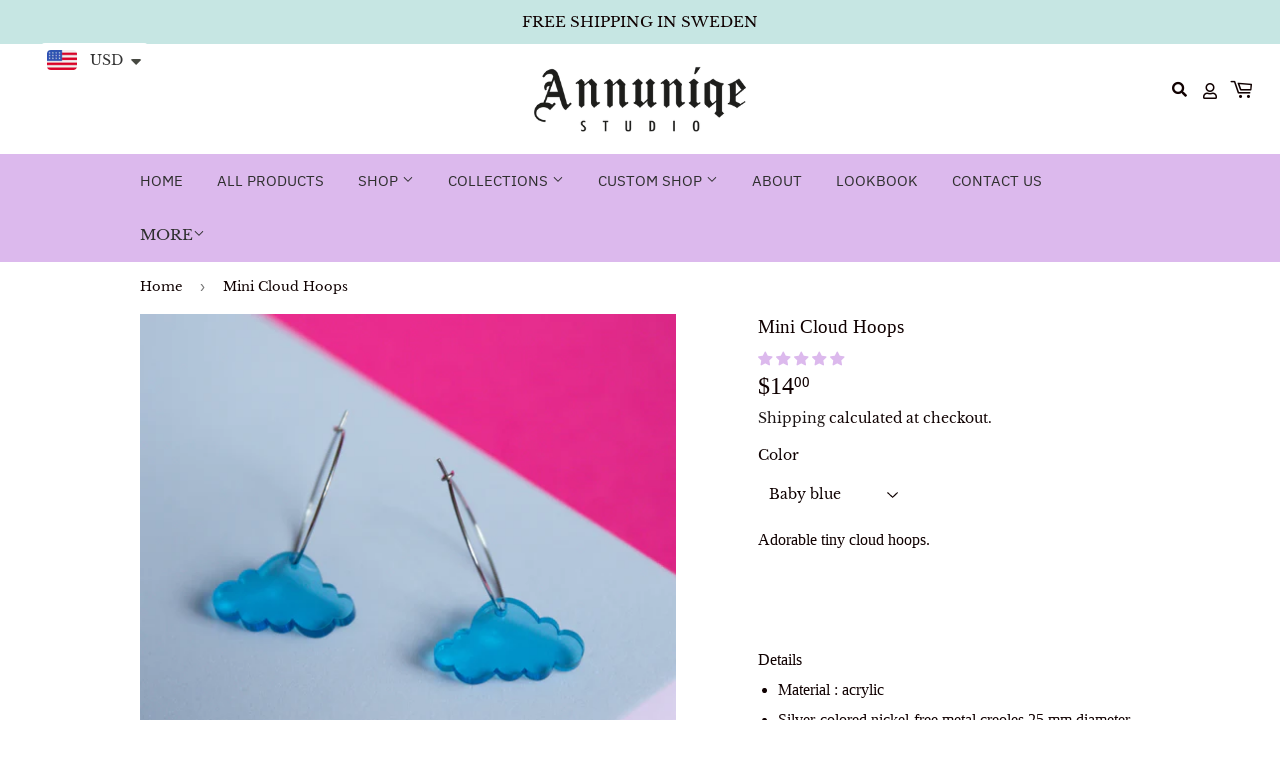

--- FILE ---
content_type: text/css
request_url: https://annuniqestudio.com/cdn/shop/t/18/assets/custom-styles.scss.css?v=33706700421553828041630389875
body_size: 245
content:
.template-index .main-content{display:block;padding-top:0;padding-bottom:0}.template-collection .grid-item p{margin:0}@media screen and (max-width: 479px){.header-logo{margin:5px auto}}.site-header{padding:0}.announcement-bar{padding:10px 0;background:#c6e6e3}.announcement-bar p{margin:0!important;font-size:15px}@media screen and (max-width: 479px){.announcement-bar p{font-size:10px}}.announcement-bar .site-header--text-links{display:inline-block;font-size:.85em;margin-bottom:0}.cart-account-wp{position:absolute;padding-top:25px;display:flex;right:20px}.cart-account-wp a.header-search-btn{position:relative;line-height:26px;border:0 none;vertical-align:top;background-color:#fff;color:#100101;padding:8px 5px;font-size:15px}@media screen and (max-width: 479px){.cart-account-wp a.header-search-btn{display:none}}.cart-account-wp a.header-user-btn{position:relative;line-height:26px;border:0 none;vertical-align:top;background-color:#fff;color:#100101;padding:9px 11px;font-size:16px}@media screen and (max-width: 479px){.cart-account-wp a.header-user-btn{display:none}}.cart-account-wp .header-cart-btn{position:relative;line-height:25px;border:0 none;margin-left:0;vertical-align:top;background-color:#fff;color:#100101;padding:8px 1px}.lazyload__image-wrapper.no-js.header-logo__image{margin:0 auto}.overlay{position:fixed;top:0;bottom:0;left:0;right:0;background:#000000b3;transition:opacity .5s;visibility:hidden;opacity:0;z-index:999}.overlay:target{visibility:visible;opacity:1}.popup{margin:70px auto;padding:20px;background:#fff;border-radius:5px;width:30%;position:relative;transition:all 5s ease-in-out}.popup h2{margin-top:0;color:#333;font-family:Tahoma,Arial,sans-serif}.popup .close{position:absolute;top:-11px;right:4px;transition:all .2s;font-size:30px;font-weight:100;text-decoration:none;color:#333}.popup .close:hover{color:#000}.popup .content{max-height:30%;overflow:auto}.popup .content .search-bar{display:block;background:gray!important;width:100%;max-width:100%}.popup .content input[type=search]{border-bottom:1px solid grey!important}@media screen and (max-width: 700px){.box,.popup{width:70%}}.feature-collection-wrapper{padding-top:90px}.feature-collection-wrapper .product-grid-item{margin-bottom:10px;text-align:center}.feature-collection-wrapper .product-grid-image{margin:0 auto}.feature-collection-wrapper p{margin:0;font-weight:600;white-space:nowrap;width:200px;overflow:hidden;text-overflow:ellipsis}@media screen and (max-width: 479px){.feature-collection-wrapper p{margin:0 auto;padding-top:10px}}.feature-collection-wrapper .section-header{text-align:center}.feature-collection-wrapper .product-item--price span{color:gray!important}#shopify-section-1629643881f636f6c2 h2{font-size:34px;font-weight:600}.template-index .main-content{max-width:100%;padding-left:0;padding-right:0}.template-index .main-content .section-header.rich-text__heading.rich-text__heading--large{text-align:center;font-size:20px}.template-index .main-content .shopify-section:not(.slider-section):not(.newsletter-section){max-width:1060px;margin:auto;padding-left:30px;padding-right:30px}@media screen and (max-width: 479px){.template-index .main-content .shopify-section:not(.slider-section):not(.newsletter-section){padding-left:15px;padding-right:15px;margin-bottom:120px}}#shopify-section-slideshow .lazyload__image-wrapper{max-width:100%!important}@media screen and (max-width: 479px){#shopify-section-slideshow .slider-heading h3{font-size:18px!important;line-height:20px}}#shopify-section-1629640836006b2179{margin-top:-80px}@media screen and (max-width: 479px){#shopify-section-1629640836006b2179{margin-top:110px}}#shopify-section-1629640836006b2179 .section-header{text-align:center;margin-top:-38px;margin-bottom:-90px}@media screen and (max-width: 479px){#shopify-section-1629640836006b2179 .section-header{display:none}}#shopify-section-1629641842b3c0cdb0{margin-top:-80px}#shopify-section-1629641842b3c0cdb0 .section-header{text-align:center;margin-top:-38px;margin-bottom:-90px}@media screen and (max-width: 479px){#shopify-section-1629641842b3c0cdb0 .section-header{display:none}}#shopify-section-16296779625d27ee8b{margin-top:-80px}#shopify-section-16296779625d27ee8b .section-header{text-align:center;margin-top:-38px;margin-bottom:-90px}@media screen and (max-width: 479px){#shopify-section-16296779625d27ee8b .section-header{display:none}}#shopify-section-162967796938e7040e{margin-top:-80px}#shopify-section-162967796938e7040e .section-header{text-align:center;margin-top:-38px;margin-bottom:-90px}@media screen and (max-width: 479px){#shopify-section-162967796938e7040e .section-header{display:none}}@media screen and (max-width: 479px){div#shopify-section-1629643881f636f6c2{margin-bottom:-30px;margin-top:-110px}}div#shopify-section-1629678066d61f58d4{margin-bottom:-70px;margin-top:-40px}@media screen and (max-width: 479px){.slider-heading{left:39%!important}}.mobile-header{display:none}@media screen and (max-width: 479px){.mobile-header{display:block;margin-top:50px;text-align:center;width:100%;margin-bottom:-80px}}@media screen and (max-width: 479px){.mobile-header .section-header{display:block!important}}.template-page .breadcrumb,.template-product .breadcrumb{margin-bottom:0}
/*# sourceMappingURL=/cdn/shop/t/18/assets/custom-styles.scss.css.map?v=33706700421553828041630389875 */
